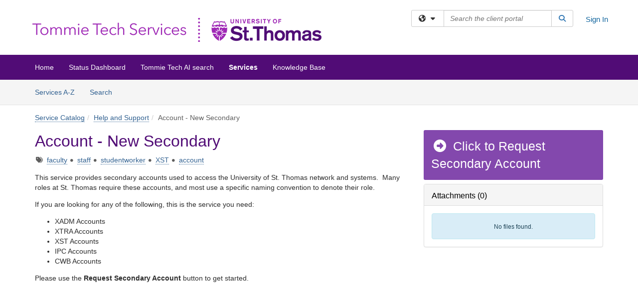

--- FILE ---
content_type: text/html; charset=utf-8
request_url: https://services.stthomas.edu/TDClient/1898/ClientPortal/Requests/ServiceDet?ID=41527&SIDs=11177
body_size: 17227
content:

<!DOCTYPE html>

<html lang="en" xmlns="http://www.w3.org/1999/xhtml">
<head><meta name="viewport" content="width=device-width, initial-scale=1.0" /><!-- Google Tag Manager -->
<script>(function(w,d,s,l,i){w[l]=w[l]||[];w[l].push({'gtm.start':
new Date().getTime(),event:'gtm.js'});var f=d.getElementsByTagName(s)[0],
j=d.createElement(s),dl=l!='dataLayer'?'&l='+l:'';j.async=true;j.src=
'https://www.googletagmanager.com/gtm.js?id='+i+dl;f.parentNode.insertBefore(j,f);
})(window,document,'script','dataLayer','GTM-WR9V5K73');</script>
<!-- End Google Tag Manager --><script>
  window.TdxGtmContext = {"User":{"Id":0,"UID":"00000000-0000-0000-0000-000000000000","UserName":"","FullName":"Public User","AlertEmail":"publicuser@noreply.com","Role":"Experience User","HasTDNext":false,"StandardApplicationNames":null,"TicketApplicationNames":[],"AssetApplicationNames":[],"ClientPortalApplicationNames":[],"Type":"Technician","Analytics":{"Title":null,"Organization":null}},"Partition":{"Id":1011,"Name":"Multi-Tenant 11 Production"},"BillableEntity":{"Id":373,"Name":"University of St. Thomas","SalesForceIdentifier":"0013600000EM5JvAAL","GWMIID":"244c76f8-e92e-4e5a-bddc-07dff0763d78"},"Environment":{"ShortName":"PRD"}};
</script><script src="/TDPortal/Content/Scripts/jquery/2.2.4/jquery.min.js?v=20260129230334"></script><script src="/TDPortal/Content/Scripts/jquery-migrate/1.4.1/jquery-migrate.min.js?v=20260129230334"></script><script src="/TDPortal/Content/Scripts/jquery-ui/1.13.2/jquery-ui-1.13.2.custom.timepicker.min.js?v=20260130000958"></script><link href="/TDPortal/Content/Styles/jquery-ui/1.13.2/jquery-ui.compiled.min.css?v=20260130001002" rel="stylesheet" type="text/css"  /><link href="/TDPortal/Content/bootstrap/3.4.1/dist/css/bootstrap.min.css?v=20260129230336" rel="stylesheet" type="text/css" id="lnkBootstrapCSS" /><script src="/TDPortal/Content/bootstrap/3.4.1/dist/js/bootstrap.min.js?v=20260129230336"></script><link href="/TDPortal/Content/FontAwesome/css/fontawesome.min.css?v=20260129230332" rel="stylesheet" type="text/css" id="lnkFontAwesome" /><link href="/TDPortal/Content/FontAwesome/css/solid.css?v=20260129230332" rel="stylesheet" type="text/css"  /><link href="/TDPortal/Content/FontAwesome/css/regular.css?v=20260129230332" rel="stylesheet" type="text/css"  /><link href="/TDPortal/Content/FontAwesome/css/brands.css?v=20260129230332" rel="stylesheet" type="text/css"  /><link href="/TDPortal/Content/FontAwesome/css/v4-shims.css?v=20260129230332" rel="stylesheet" type="text/css"  /><link href="/TDClient/Styles/bootstrap_custom.min.css?v=20260130001000" rel="stylesheet" type="text/css"  /><link href="/TDClient/Styles/TDStyles.min.css?v=20260130001002" rel="stylesheet" type="text/css"  /><link href="https://services.stthomas.edu/TDPortal/BE/Style/373/TDClient/1898?v=20210810145342" rel="stylesheet" type="text/css" /><script src="/TDPortal/Content/Scripts/tdx/dist/TDJSFramework.compiled.min.js?v=20260130000958"></script><script src="/TDPortal/Content/Scripts/tdx/dist/modalFocusTrap.min.js?v=20260130000956"></script><script src="/TDPortal/Content/Scripts/underscore/1.12.1/underscore-min.js?v=20260129230336"></script>
<script src="/TDClient/Scripts/clientOS.min.js?v=20260130000950"></script>
<script src="/TDClient/Scripts/collapseMe.min.js?v=20260130000950"></script>
<script src="/TDClient/Scripts/tdsearchfilter.min.js?v=20260130000950"></script>
<script src="/TDClient/Scripts/SiteSearch.min.js?v=20260130000950"></script>
<script src="/TDPortal/Content/Scripts/tdx/dist/elasticsearchAutocomplete.min.js?v=20260130000956"></script>
<link id="ctl00_ctl00_lnkFavicon" rel="icon" href="https://services.stthomas.edu/TDPortal/BE/Icon/373/1898?v=20191002184005" />

    
    <script async src="//www.googletagmanager.com/gtag/js?id=G-RN03KBKCD0"></script>
    <script>

      $(function () {

        window.dataLayer = window.dataLayer || [];
        function gtag() { dataLayer.push(arguments); }
        gtag('js', new Date());
        // Be sure to set the proper cookie domain to the customer's full subdomain when sending the pageview hit.
        gtag('config', 'G-RN03KBKCD0', { 'cookie_domain': 'services.stthomas.edu' });

        });

    </script>

  

  <script>

      $(function () {
        var masterUi = MasterUI({
          isPostback: false,
          baseUrl: '/TDClient/',
          isTdGoogleAnalyticsEnabled: true,
          isAuthenticated: false
          });

        $('#collapseMe').collapseMe({
          toggleVisibilitySelector: '.navbar-toggle'
        });

        TeamDynamix.addRequiredFieldHelp();
      });

      // The sub-nav menu uses padding-top to position itself below the header bar and main navigation sections. When the
      // window is resized, there is a chance that the content of these header or nav sections wraps, causing the height
      // to change, potentially covering the sub-nav menu, which is obviously a big usability problem. This function
      // listens for when the window size or orientation is changing (and also when the window first loads), and adjusts
      // the padding so that the sub-nav menu appears in the correct location.
      $(window).bind('load ready resize orientationchange', function () {
        var headerHeight = $('#divMstrHeader').height();
        $('#navShim').css({
          "padding-top": headerHeight
        });

        $('#content').css({
          "padding-top": headerHeight,
          "margin-top": headerHeight * -1
        });
      });
  </script>

  
  

  

  <script src="/TDPortal/Content/select2/v3/select2.min.js?v=20260130002250"></script><link href="/TDPortal/Content/select2/v3/select2.compiled.min.css?v=20260130002250" rel="stylesheet" type="text/css" id="lnkSelect2" />
  <script src="/TDClient/Scripts/Share.min.js?v=20260129230332"></script>
<script src="/TDClient/Scripts/attachmentHandler.min.js?v=20260130000958"></script>


  <script>

    function ToggleFavorite() {
      __doPostBack('ctl00$ctl00$cpContent$cpContent$btnToggleFavorite', '');
    }

    function shareService() {
      if ($('#ctl00_ctl00_cpContent_cpContent_shareRecipients').val().trim() === "") {
        alert('You must first enter a valid email.');
        $('#btnShare').progressButton('reset');
      }
      else {
        __doPostBack('ctl00$ctl00$cpContent$cpContent$btnSendShare', '');
      }
    }

    function closeShareModal() {
      $('#divShareModal').modal('hide');
      $('#btnShare').progressButton('reset');
    }

    function showHideCommentInput(show) {
      var commentEditor = CKEDITOR.instances['ctl00_ctl00_cpContent_cpContent_txtComments_txtEditor_txtBody'];

      if (show) {
        $('#ctl00_ctl00_cpContent_cpContent_btnSaveComment').progressButton().progressButton('reset');
        $('#divComment').show();
        commentEditor.focus();
        $("#luFeedCommentNotification").select2("val", null, true);
        $('#btnComment').hide();
      } else {
        $('#divComment').hide();
        commentEditor.setData('');
        $("#luFeedCommentNotification").select2("val", null, true);
        $('#btnComment').show();
      }
    }

    $(function () {

      var attachmentHandler = new TeamDynamix.AttachmentHandler({
        containerSelector: '.js-service-attachments',
        resultLabelSelector: '#ctl00_ctl00_cpContent_cpContent_lblResults_lblResults-label',
        baseControllerUrl: '/TDClient/1898/ClientPortal/Shared/Attachments',
        antiForgeryToken: 'h2XbN1YXFauVwm6LBxD7SLRWWSHGdro5bu9OyRrg8-NxeD4CJk4jU-6zdeD_dh5V0iAA-CUXfFE2eRXV3_lSyAa4W_c1:-JYpbeU3SRTXMxSDceYNxWuNHBUEdZxzTqVVBGoGtwdIhsBc63M_DN5cOUzGaRrDyUboIJgFSy6foqAx2HENT2sq57M1',
        itemId: 41527,
        componentId: 47,
        feedId: 'serviceFeed'
      });

      $('#btnShare').on('click', function () {
        shareService();
      });

      // Don't try and update the table styles if the user wanted to opt out.
      $('#ctl00_ctl00_cpContent_cpContent_divDescription table:not(.SkipTableFixup)').each(function (table) {
        var padding = $(this).attr('cellpadding');
        var spacing = $(this).attr('cellspacing');

        $(this).css("border-collapse", "separate");

        if (spacing) {
          $(this).css("border-spacing", spacing + "px");
        }

        $(this).find('td').each(function (cell) { $(this).css('padding', padding + 'px') });
      });

      

    });

    

  </script>



<meta property="og:title" content="Account - New Secondary" />
<meta property="og:type" content="article" />
<meta property="og:url" content="https://services.stthomas.edu/TDClient/1898/ClientPortal/Requests/ServiceDet?ID=41527" />
<meta property="og:image" content="https://services.stthomas.edu/TDPortal/BE/Logo/373/1898" />
<meta property="og:description" content="If you are looking for any of the following, this is the service you need:
-XST Accounts (Student Worker Account)
-IPC Accounts
-CWB Accounts
-XADM Accounts
-XTRA Accounts" />
  <meta property="og:site_name" content="University of St. Thomas - Services" />
  <meta property="article:section" content="Identity and Access Management" />
    <meta property="article:tag" content="faculty" />
    <meta property="article:tag" content="staff" />
    <meta property="article:tag" content="studentworker" />
    <meta property="article:tag" content="XST" />
    <meta property="article:tag" content="account" /><title>
	Service - Account - New Secondary
</title></head>
<body>
<!-- Google Tag Manager (noscript) -->
<noscript><iframe src="https://www.googletagmanager.com/ns.html?id=GTM-WR9V5K73"
height="0" width="0" style="display:none;visibility:hidden"></iframe></noscript>
<!-- End Google Tag Manager (noscript) -->
<form method="post" action="/TDClient/1898/ClientPortal/Requests/ServiceDet?ID=41527&amp;SIDs=11177" onsubmit="javascript:return WebForm_OnSubmit();" id="aspnetForm">
<div class="aspNetHidden">
<input type="hidden" name="__EVENTTARGET" id="__EVENTTARGET" value="" />
<input type="hidden" name="__EVENTARGUMENT" id="__EVENTARGUMENT" value="" />
<input type="hidden" name="__VIEWSTATE" id="__VIEWSTATE" value="LdB6ALy1i5iLrSSn+hqYg1CIc4zfcIAhNquc8PZw6T08dhkoe6JM6TYUcqaQl6ggVI2pe/psz7m/YUvvxEhM0zg2SxdMt1t7Z2FgvUNcolaIbikbcWbHBu0j31Sfkew3VP2784VtFZQ87CnuKrrB99H0XPPehYfz5/p4o6lSNN+0hbm+UPy9H6vZpAxwf4vG7vOODoRDdw+Q6jagovS0IIGSman5jr0uRzKPTIXUkp+A90fSzySAUyDGSzSgVutj/3JVQmFgfPXqtvjFv2jABgRDoAOTkxUVTCD6Z9aHlYPHXr2UImmIzFo8ds+CzBs7UPs1+C3YjUs5DtM9yw3XnhnIRTYS+q+Lyxs6BGPMwlRxpT+vDlnPAfRJN4jWPA0zpP9A924EIQIpQjb/8IRfdaGgalMTrTAypZdQBOFwbX1yb3o4ERZNGq1ScQMMjOops5irpisFre/tynsVUlGa0qnh1i86JPJhjYDbne9Wavz1mKrmcumCKcfbEzRoFCB10alyodoUBeKSLfnjMEF5ZZvucOkpv90FMRNYpfVRmhDpZCOkb7xurJCk+JivHRb/qZDk6memKnTFNx1b22IUzkORuNE8M7aRCRRCW/Sn58Xi81l1c0X9f3ino24bBMtVm8ON3eoUPMfF4lzOrvCy8X5LSGHXiOmwL4eWupBY6VsRvnWPGATVzOI8o4UUxmnaRFs3H86TDXdp2+QK6t5CzIzYsjPqFtC7uOF+Aht0DxaG7UWOZEmwBUuqO88uGdzeDNaydWXFS2THmSXjNg5IKxrwjLhRggc8m3eDWn/689wlpuMzm85AbKORHHPS5/23FPcPC2BiJ62SXbh0D+naZFery2R18x75lxHPqplLXrpZqYPRgUtjDpsrP1up/l7K9gnEALjG+NbeHaWjndSYrG6CuBjYVJF7jYunbPhZl3MYuAsDl4TnqtS9okyc5+1fXe5JSqnMEGxbK4NnIStMp7/QY+P+IHKm5HcLWDVW8b2O83+EmGgeIA+WMpVDTkHPALOeII11/AkyMm4cqAOzpZbxyo9O10KtiJTxt5sApmOC5aJOnMcLXzBjt2PHk12EC7AddfEPO2ORqL8AwAWRRzFR0Ko0uHQ9yXRsJXgbaz0ZGLX66e42S99T15ZlmOUAgXBmY5vquvby2LGVsL8Rue7HIlkbKue3NfKCB+7vH+Kl8/wUrCTSabQUqW5PzoeDfeQo3aPlipStY1CYzkrSCQmIQPCtaOB3fjUePPFL3axwlzH8Lchv5pMoPQEeFCzsXXGjG94KMM44x89xtD5HdJV9FEPxahMQMd90UFrlCsKKjGc60tQ2xzFqTe2p7Nr9dugjGoubi5S6dQmNPiH/DHgky9yXUNeXxxvnrZOPpeGAdgvk52YKHpZhED1KM/Jp8pR+OSboSUCiKlN38PRd1kgfN5Zd0EfKnz6CTmlcpCq3QWAUD3qNLN/9wBXypfp/TdRwcKfIqduFmAloAo8xZ6W/qs4cYjLs0LsUHKB8gCaSW3ZBfXu3Xi6qBaAnqiIIchA08n0AeUbwux7iTCyMxA4CP8dc+EkdSdjxjzMBRvb9+e2zy334paa85Q3DqgqXpDoQ9Hnvs4hqYjAO2U2JvpBVVmA2B5yoLRdGePVLuCiCnF9tGzDwWGavV6/M4rye9ibtvYHQTbHbvkQe4URPVsgT3JFm5uL/7kDWSBg2HVwYrqwEvP8mny1Ndf3T/H0Aa6fEXihS+c26tMCJoMfya3bhySGgTvCthX8s5G+qwuO1jOa/jbvw56dF9vRd7aP0MYaWF+0oPTZUEFZItoxn9F1D9KLGl22bpRJvTWdEElnnPWrEtWwLjCIQDtkDcpKDo6lq5vWNbdfRpU0abhTxoJ29fGHXVCEhPvOI+8aHQWJEGk+tFI+JeAT0uVvGZrDy/hGOsFEnubUTwz02lAjZVYgOwu1/bmqIvnVfF4r6+5Z5JlIMnwBM+wroBN2fStD4Dp+IGuetFrUihPRfQXFSma70Lnk=" />
</div>

<script type="text/javascript">
//<![CDATA[
var theForm = document.forms['aspnetForm'];
if (!theForm) {
    theForm = document.aspnetForm;
}
function __doPostBack(eventTarget, eventArgument) {
    if (!theForm.onsubmit || (theForm.onsubmit() != false)) {
        theForm.__EVENTTARGET.value = eventTarget;
        theForm.__EVENTARGUMENT.value = eventArgument;
        theForm.submit();
    }
}
//]]>
</script>


<script src="/TDClient/WebResource.axd?d=pynGkmcFUV13He1Qd6_TZMSMQxVWLi4fik2rw1_u_hZsCNzwv5c621ov6_ZX_wzTt5vh-g2&amp;t=638901392248157332" type="text/javascript"></script>


<script src="/TDClient/ScriptResource.axd?d=nv7asgRUU0tRmHNR2D6t1NXOAgTb3J37FC1L2PfbYYFmSPm-ANa7n6FP0x7BAsbHeL4jfY3ptd1q7zKKVI7DbuXZcwEoKOwj9WxCI1VrQlbWE1Trg1t1GmJDN43kQMJsB7X8tw2&amp;t=ffffffff93d1c106" type="text/javascript"></script>
<script src="/TDClient/ScriptResource.axd?d=NJmAwtEo3Ipnlaxl6CMhvmVxW3-Ljsg_2Hna32smxrg-6ogyYAN3UTPsJQ8m1uwzn_kuf2Wpne6NSFmYui3h0wCQhJN3ZUiLTNkvhiIgZpq74-lKmofUPQGJ8own8RI2_mwAcmvlSj2WBnqwm5Wj4cyNvv81&amp;t=5c0e0825" type="text/javascript"></script>
<script src="/TDClient/ScriptResource.axd?d=dwY9oWetJoJoVpgL6Zq8OLdGoo5BVWQ_Eo60QZTEhEcHeiVfwgY9tLCgzdZ5TRwvrwYEnOvujbNccOVLUfWtUg4HivSIsewg6JABxkBGEqVVV64eiRyCAsPDqh6tUioISUQKB74sWMO4Er2mHrWEIWs_sBM1&amp;t=5c0e0825" type="text/javascript"></script>
<script src="/TDClient/WebResource.axd?d=xtfVMqdF1exC2MBVkOJwMveStDR5kg3dbZWgIXMXZmB1xXom6CcIrWFgHa7jsp4qJuFW2L5XShudyzlBsIO3JhCfiU5HmL2BDz__mCv9dznmBlEMS7LvcYg6wTdPTrAXIXI2CvtjwlnpZd-j4Zpsx2wG_uA1&amp;t=639053107560000000" type="text/javascript"></script>
<script src="/TDClient/WebResource.axd?d=sp7vCoAo-SSYfpsQ1sYBBeEDnwCGxDYEwZCM0ler88yoVZIPDXMk1C3XF2L2L0xrbB8Rvhli51TswRlmPIOCZgaY58lKhPr-Pv1jTFJ1oUAu7x6RDtNFZUxbtxs3KYQGLK6FpPD5bKuB0e0NmS9HkAqRVks1&amp;t=639053107560000000" type="text/javascript"></script>
<script src="/TDClient/WebResource.axd?d=icMURy63hv40LPPfq4rTvmm-RfB_YkC6rEEF_2QOO68q3TseXYNBetRKKgBXJ8mn2e8UIgCPiV23HaQUZbjySMHqSgmYZgLcYltBqwD2_EK8aQ08zBuqc3ZBVZITQrbtn6w46dRxFLibMIQg0Aho73rn8Rpxrzg5YMG_JR0UOrUR0wlZ0&amp;t=639053107560000000" type="text/javascript"></script>
<script src="/TDClient/WebResource.axd?d=1HpFfNpwNihNfEP1lyJHvdPVqbv8KRoFH4-_ZORUgPOP-bqmmtIJRvFQc7828Vf59O_-fdBXcnwdv-hYp5RptPuHmMR0kGQM0_3rS4Z7sKfC7jy9Cc_8fyfcUWa8psszacEQlAXHPXmNwyRymbGSywEmhrE1&amp;t=639053107560000000" type="text/javascript"></script>
<script type="text/javascript">
//<![CDATA[
function WebForm_OnSubmit() {
CKEditor_TextBoxEncode('ctl00_ctl00_cpContent_cpContent_shareBody_txtBody', 0); if (typeof(ValidatorOnSubmit) == "function" && ValidatorOnSubmit() == false) return false;
return true;
}
//]]>
</script>

<div class="aspNetHidden">

	<input type="hidden" name="__VIEWSTATEGENERATOR" id="__VIEWSTATEGENERATOR" value="E24F3D79" />
	<input type="hidden" name="__EVENTVALIDATION" id="__EVENTVALIDATION" value="B4tYe+uxy2bzaye/TopmR8ODXmCzyQRh3cQT4FeR/3h1S4fc/540V5nyD19c/eaP9vAdIX/GuS7NFtgE22gKCIqc+q3VEAhWJoaDnVoBUa26fcF3yVj8q/hCoJNxx73bbvtByg==" />
</div>
<script type="text/javascript">
//<![CDATA[
Sys.WebForms.PageRequestManager._initialize('ctl00$ctl00$smMain', 'aspnetForm', ['tctl00$ctl00$cpContent$cpContent$UpdatePanel2','','tctl00$ctl00$cpContent$cpContent$upShare','','tctl00$ctl00$cpContent$cpContent$lblResults$ctl00',''], ['ctl00$ctl00$cpContent$cpContent$btnToggleFavorite','','ctl00$ctl00$cpContent$cpContent$btnSendShare',''], [], 90, 'ctl00$ctl00');
//]]>
</script>

<div id="ctl00_ctl00_upMain" style="display:none;">
	
    <div id="ctl00_ctl00_pbMain" class="progress-box-container"><div class="progress-box-body"><div class="well shadow"><h2 class="h4 gutter-top-none">Updating...</h2><div class="progress" style="margin-bottom: 0;"><div class="progress-bar progress-bar-striped active" role="progressbar" aria-valuemin="0" aria-valuemax="100" style="width: 100%"></div></div></div></div></div>
  
</div>

<header id="ctl00_ctl00_navHeader" role="banner">

  <div id="divMstrHeader" class="master-header NoPrint" style="background-color: #fff;">

  

  <div class="logo-header-full hidden-xs">

    
    <div class="pull-left">
      <a href="#mainContent" class="sr-only sr-only-focusable">Skip to main content</a>
    </div>


    <div id="ctl00_ctl00_divPageHeader" class="container logo-header clearfix" style="padding: 5px;">

      <div id="divLogo" class="pull-left logo-container">

        <a href="https://services.stthomas.edu/"
           target="_blank">
          <img src="/TDPortal/BE/Logo/373/1898" alt="University of St. Thomas Home Page" class="js-logo img-responsive" />
          <span class="sr-only">(opens in a new tab)</span>
        </a>

      </div>

      <div class="master-header-right pull-right padding-top padding-bottom">

        

          <div class="pull-left topLevelSearch input-group">
            <div id="SiteSearch-af417ac364544dfbba6251b4b0d6b707" class="gutter-bottom input-group site-search" style="max-width: 400px;">
  <div id="SiteSearch-dropdown-af417ac364544dfbba6251b4b0d6b707" class="input-group-btn">
    <button type="button" id="SiteSearch-filter-af417ac364544dfbba6251b4b0d6b707" class="btn btn-default dropdown-toggle" data-toggle="dropdown"
            aria-haspopup="true" aria-expanded="false" title="Filter your search by category" data-component="all">
      <span class="fa-solid fa-solid fa-earth-americas"></span><span class="fa-solid fa-fw fa-nopad fa-caret-down" aria-hidden="true"></span>
      <span class="sr-only">
        Filter your search by category. Current category:
        <span class="js-current-component">All</span>
      </span>
    </button>
    <ul tabindex="-1" aria-label="Filter your search by category" role="menu" class="dropdown-menu" >
      <li>
        <a role="menuitem" href="javascript:void(0);" data-component-text="All" data-component="all" data-component-icon="fa-solid fa-earth-americas" title="Search all areas">
          <span class="fa-solid fa-fw fa-nopad fa-earth-americas" aria-hidden="true"></span>
          All
        </a>
      </li>

      <li aria-hidden="true" class="divider"></li>

        <li role="presentation">
          <a role="menuitem" href="javascript:void(0);" data-component-text="Knowledge Base" data-component="kb" data-component-icon="fa-lightbulb" title="Search Knowledge Base">
            <span class="fa-regular fa-fw fa-nopad fa-lightbulb" aria-hidden="true"></span>
            Knowledge Base
          </a>
        </li>

        <li role="presentation">
          <a role="menuitem" href="javascript:void(0);" data-component-text="Service Catalog" data-component="sc" data-component-icon="fa-compass" title="Search Service Catalog">
            <span class="fa-solid fa-fw fa-nopad fa-compass" aria-hidden="true"></span>
            Service Catalog
          </a>
        </li>

    </ul>
  </div>

  <label class="sr-only" for="SiteSearch-text-af417ac364544dfbba6251b4b0d6b707">Search the client portal</label>

  <input id="SiteSearch-text-af417ac364544dfbba6251b4b0d6b707" type="text" class="form-control" autocomplete="off" placeholder="Search the client portal" title="To search for items with a specific tag, enter the # symbol followed by the name of the tag.
To search for items using exact match, place double quotes around your text." />

  <span class="input-group-btn">
    <button id="SiteSearch-button-af417ac364544dfbba6251b4b0d6b707" class="btn btn-default" type="button" title="Search">
      <span class="fa-solid fa-fw fa-nopad fa-search blue" aria-hidden="true"></span>
      <span class="sr-only">Search</span>
    </button>
  </span>
</div>

<script>
  $(function() {
    var siteSearch = new TeamDynamix.SiteSearch({
      searchUrl: "/TDClient/1898/ClientPortal/Shared/Search",
      autocompleteSearchUrl: '/TDClient/1898/ClientPortal/Shared/AutocompleteSearch',
      autocompleteResultsPosition: 'fixed',
      autocompleteResultsZIndex: 1000,
      searchTextBoxSelector: '#SiteSearch-text-af417ac364544dfbba6251b4b0d6b707',
      searchComponentFilterButtonSelector: '#SiteSearch-filter-af417ac364544dfbba6251b4b0d6b707',
      searchButtonSelector: '#SiteSearch-button-af417ac364544dfbba6251b4b0d6b707',
      searchFilterDropdownSelector: '#SiteSearch-dropdown-af417ac364544dfbba6251b4b0d6b707',
      showKnowledgeBaseOption: true,
      showServicesOption: true,
      showForumsOption: false,
      autoFocusSearch: false
    });
  });
</script>
          </div>

        
          <div title="Sign In" class="pull-right gutter-top-sm">
            <a href="/TDClient/1898/ClientPortal/Login.aspx?ReturnUrl=%2fTDClient%2f1898%2fClientPortal%2fRequests%2fServiceDet%3fID%3d41527%26SIDs%3d11177">
              Sign In
            </a>
          </div>
        
      </div>

    </div>

  </div>

  <nav id="ctl00_ctl00_mainNav" class="navbar navbar-default themed tdbar" aria-label="Primary">
    <div id="navContainer" class="container">

      <div class="navbar-header">
        <button type="button" class="pull-left navbar-toggle collapsed themed tdbar-button-anchored tdbar-toggle gutter-left" data-toggle="collapse" data-target=".navbar-collapse">
          <span class="tdbar-button-anchored icon-bar"></span>
          <span class="tdbar-button-anchored icon-bar"></span>
          <span class="tdbar-button-anchored icon-bar"></span>
          <span class="sr-only">Show Applications Menu</span>
        </button>
        <a class="navbar-brand hidden-sm hidden-md hidden-lg themed tdbar-button-anchored truncate-be" href="#">

          Tommie Tech
        </a>
      </div>

      <div id="td-navbar-collapse" class="collapse navbar-collapse">

        <ul class="nav navbar-nav nav-collapsing" id="collapseMe">

          
            <li class="themed tdbar-button-anchored hidden-sm hidden-md hidden-lg">
              <a href="/TDClient/1898/ClientPortal/Login.aspx?ReturnUrl=%2fTDClient%2f1898%2fClientPortal%2fRequests%2fServiceDet%3fID%3d41527%26SIDs%3d11177">Sign In</a>
            </li>
          
            <li id="divSearch" class="themed tdbar-button-anchored hidden-sm hidden-md hidden-lg">
              <a href="/TDClient/1898/ClientPortal/Shared/Search" title="search">Search</a>
            </li>
          
              <li id="divDesktopc5f3aeac-85ea-4508-88bb-4f1381ea0ac4" class="themed tdbar-button-anchored">
                <a href="/TDClient/1898/ClientPortal/Home/">Home</a>
              </li>
            
              <li id="divDesktopd05967cb-9c93-4515-a7dc-2281c182a785" class="themed tdbar-button-anchored">
                <a href="/TDClient/1898/ClientPortal/Home/?ID=d05967cb-9c93-4515-a7dc-2281c182a785">Status Dashboard</a>
              </li>
            
              <li id="divDesktopbabd6045-e2ec-4592-8dbd-169f942811c8" class="themed tdbar-button-anchored">
                <a href="/TDClient/1898/ClientPortal/Home/?ID=babd6045-e2ec-4592-8dbd-169f942811c8">Tommie Tech AI search</a>
              </li>
            

          
            <li id="divTDRequests" class="themed tdbar-button-anchored sr-focusable">
              <a href="/TDClient/1898/ClientPortal/Requests/ServiceCatalog">Services</a>
            </li>
          
            <li id="divTDKnowledgeBase" class="themed tdbar-button-anchored sr-focusable">
              <a href="/TDClient/1898/ClientPortal/KB/">Knowledge Base</a>
            </li>
          

          <li class="themed tdbar-button-anchored hidden-xs more-items-button" id="moreMenu">
            <a data-toggle="dropdown" title="More Applications" href="javascript:;">
              <span class="sr-only">More Applications</span>
              <span class="fa-solid fa-ellipsis-h" aria-hidden="true"></span>
            </a>
            <ul class="dropdown-menu dropdown-menu-right themed tdbar" id="collapsed"></ul>
          </li>

        </ul>
      </div>

    </div>

  </nav>

  </div>

  </header>



<div id="navShim" class="hidden-xs hidden-sm"></div>
<main role="main">
  <div id="content">
    <div id="mainContent" tabindex="-1"></div>
    

  
    <nav id="divTabHeader" class="tdbar-sub NoPrint hidden-xs navbar-subnav" aria-label="Services">
      <a href="#servicesContent" class="sr-only sr-only-focusable">Skip to Services content</a>
      <div class="container clearfix">
        <ul class="nav navbar-nav js-submenu" id="servicesSubMenu" style="margin-left: -15px;">

          
          <li>
            <a href="/TDClient/1898/ClientPortal/Services/ServicesAtoZ">Services A-Z</a>
          </li>
          
          <li>
            <a href="/TDClient/1898/ClientPortal/Requests/ServiceCatalogSearch">Search <span class="sr-only">Services</span></a>
          </li>

        </ul>
      </div>
    </nav>

  

  <div class="container gutter-top">
    <div id="servicesContent" tabindex="-1" style="outline:none;">
      

<span id="ctl00_ctl00_cpContent_cpContent_lblResults_ctl00" aria-live="polite" aria-atomic="true"><span id="ctl00_ctl00_cpContent_cpContent_lblResults_lblResults-label" class="red tdx-error-text"></span></span>
<a id="ctl00_ctl00_cpContent_cpContent_btnSendShare" tabindex="-1" class="hidden" aria-hidden="true" href="javascript:WebForm_DoPostBackWithOptions(new WebForm_PostBackOptions(&quot;ctl00$ctl00$cpContent$cpContent$btnSendShare&quot;, &quot;&quot;, true, &quot;&quot;, &quot;&quot;, false, true))">Blank</a>

<nav aria-label="Breadcrumb">
  <ol class="breadcrumb">
    <li><a href="ServiceCatalog">Service Catalog</a></li><li class="active"><a href="ServiceCatalog?CategoryID=14372">Help and Support</a></li><li class="active">Account - New Secondary</li>
  </ol>
</nav>



<div class="row gutter-top">

<div id="divMainContent" class="col-md-8">

  <h1 class="wrap-text">
    Account - New Secondary
  </h1>

  <div id="ctl00_ctl00_cpContent_cpContent_divTags">
    <span class="sr-only">Tags</span>
    <span class="fa-solid fa-tags gray gutter-right-sm" aria-hidden="true" title="Tags"></span>
    
        <a href="/TDClient/1898/ClientPortal/Requests/ServiceCatalogSearch?SearchText=%23faculty" id="ctl00_ctl00_cpContent_cpContent_rptTags_ctl00_ctl00_lnkDisplay" title="faculty">faculty</a>

      
        <span class="fa-solid fa-circle gray gutter-right-sm font-xs vert-middle" aria-hidden="true"></span>
      
        <a href="/TDClient/1898/ClientPortal/Requests/ServiceCatalogSearch?SearchText=%23staff" id="ctl00_ctl00_cpContent_cpContent_rptTags_ctl02_ctl00_lnkDisplay" title="staff">staff</a>

      
        <span class="fa-solid fa-circle gray gutter-right-sm font-xs vert-middle" aria-hidden="true"></span>
      
        <a href="/TDClient/1898/ClientPortal/Requests/ServiceCatalogSearch?SearchText=%23studentworker" id="ctl00_ctl00_cpContent_cpContent_rptTags_ctl04_ctl00_lnkDisplay" title="studentworker">studentworker</a>

      
        <span class="fa-solid fa-circle gray gutter-right-sm font-xs vert-middle" aria-hidden="true"></span>
      
        <a href="/TDClient/1898/ClientPortal/Requests/ServiceCatalogSearch?SearchText=%23XST" id="ctl00_ctl00_cpContent_cpContent_rptTags_ctl06_ctl00_lnkDisplay" title="XST">XST</a>

      
        <span class="fa-solid fa-circle gray gutter-right-sm font-xs vert-middle" aria-hidden="true"></span>
      
        <a href="/TDClient/1898/ClientPortal/Requests/ServiceCatalogSearch?SearchText=%23account" id="ctl00_ctl00_cpContent_cpContent_rptTags_ctl08_ctl00_lnkDisplay" title="account">account</a>

      
  </div>

  

  

  <div id="ctl00_ctl00_cpContent_cpContent_divDescription" class="gutter-top ckeShim"><p>This service provides secondary accounts used to access the University of St. Thomas network and systems. &nbsp;Many roles at St. Thomas require these accounts, and most use a specific naming convention to denote their role. &nbsp;</p>

<p>If you are looking for any of the following, this is the service you need:</p>

<ul>
	<li>XADM&nbsp;Accounts</li>
	<li>XTRA Accounts</li>
	<li>XST Accounts</li>
	<li>IPC Accounts</li>
	<li>CWB Accounts</li>
</ul>

<p>Please use the <strong>Request Secondary Account</strong> button to get started.&nbsp;&nbsp;</p></div>

  

  &nbsp;

</div>

<div id="divSidebar" class="col-md-4">

  <span id="ctl00_ctl00_cpContent_cpContent_lnkRequest">
    <a class="DetailAction " href="TicketRequests/NewForm?ID=TiUPNwkpikQ_&amp;RequestorType=Service&amp;SIDs=11177">  <span class="fa-solid fa-circle-right fa-fw" aria-hidden="true"></span>
Click to Request Secondary Account</a>
  </span>
  

  <a id="ctl00_ctl00_cpContent_cpContent_btnToggleFavorite" tabindex="-1" class="hidden" aria-hidden="true" href="javascript:WebForm_DoPostBackWithOptions(new WebForm_PostBackOptions(&quot;ctl00$ctl00$cpContent$cpContent$btnToggleFavorite&quot;, &quot;&quot;, true, &quot;&quot;, &quot;&quot;, false, true))">Blank</a>

  

  

  <div id="divAttachments" class="js-service-attachments"></div>

</div>

</div>



    </div>
  </div>


  </div>
</main>



<script type="text/javascript">
//<![CDATA[
setNavPosition('TDRequests');window.CKEDITOR_BASEPATH = 'https://services.stthomas.edu/TDPortal/Content/ckeditor/';
//]]>
</script>
<script src="https://services.stthomas.edu/TDPortal/Content/ckeditor/ckeditor.js?t=C6HH5UF" type="text/javascript"></script>
<script type="text/javascript">
//<![CDATA[
var CKEditor_Controls=[],CKEditor_Init=[];function CKEditor_TextBoxEncode(d,e){var f;if(typeof CKEDITOR=='undefined'||typeof CKEDITOR.instances[d]=='undefined'){f=document.getElementById(d);if(f)f.value=f.value.replace(/</g,'&lt;').replace(/>/g,'&gt;');}else{var g=CKEDITOR.instances[d];if(e&&(typeof Page_BlockSubmit=='undefined'||!Page_BlockSubmit)){g.destroy();f=document.getElementById(d);if(f)f.style.visibility='hidden';}else g.updateElement();}};(function(){if(typeof CKEDITOR!='undefined'){var d=document.getElementById('ctl00_ctl00_cpContent_cpContent_shareBody_txtBody');if(d)d.style.visibility='hidden';}var e=function(){var f=CKEditor_Controls,g=CKEditor_Init,h=window.pageLoad,i=function(){for(var j=f.length;j--;){var k=document.getElementById(f[j]);if(k&&k.value&&(k.value.indexOf('<')==-1||k.value.indexOf('>')==-1))k.value=k.value.replace(/&lt;/g,'<').replace(/&gt;/g,'>').replace(/&amp;/g,'&');}if(typeof CKEDITOR!='undefined')for(var j=0;j<g.length;j++)g[j].call(this);};window.pageLoad=function(j,k){if(k.get_isPartialLoad())setTimeout(i,0);if(h&&typeof h=='function')h.call(this,j,k);};if(typeof Page_ClientValidate=='function'&&typeof CKEDITOR!='undefined')Page_ClientValidate=CKEDITOR.tools.override(Page_ClientValidate,function(j){return function(){for(var k in CKEDITOR.instances){if(document.getElementById(k))CKEDITOR.instances[k].updateElement();}return j.apply(this,arguments);};});setTimeout(i,0);};if(typeof Sys!='undefined'&&typeof Sys.Application!='undefined')Sys.Application.add_load(e);if(window.addEventListener)window.addEventListener('load',e,false);else if(window.attachEvent)window.attachEvent('onload',e);})();CKEditor_Controls.push('ctl00_ctl00_cpContent_cpContent_shareBody_txtBody');
CKEditor_Init.push(function(){if(typeof CKEDITOR.instances['ctl00_ctl00_cpContent_cpContent_shareBody_txtBody']!='undefined' || !document.getElementById('ctl00_ctl00_cpContent_cpContent_shareBody_txtBody')) return;CKEDITOR.replace('ctl00_ctl00_cpContent_cpContent_shareBody_txtBody',{"autoGrow_maxHeight" : 175, "autoGrow_minHeight" : 175, "contentsCss" : ['https://services.stthomas.edu/TDPortal/Content/ckeditor/contents.css', '/TDPortal/Content/FontAwesome/css/fontawesome.min.css', '/TDPortal/Content/FontAwesome/css/brands.min.css', '/TDPortal/Content/FontAwesome/css/regular.min.css', '/TDPortal/Content/FontAwesome/css/solid.min.css', '/TDPortal/Content/FontAwesome/css/v4-shims.min.css'], "height" : "175", "htmlEncodeOutput" : true, "image_previewText" : " ", "removePlugins" : "magicline,devtools,templates,elementspath,fontawesome,youtube,uploadimage,simpleimage,remoteimageblocker", "title" : "Message", "toolbar" : "TDSimple"}); });

var Page_ValidationActive = false;
if (typeof(ValidatorOnLoad) == "function") {
    ValidatorOnLoad();
}

function ValidatorOnSubmit() {
    if (Page_ValidationActive) {
        return ValidatorCommonOnSubmit();
    }
    else {
        return true;
    }
}
        Sys.Application.add_init(function() {
    $create(Sys.UI._UpdateProgress, {"associatedUpdatePanelId":null,"displayAfter":500,"dynamicLayout":true}, null, null, $get("ctl00_ctl00_upMain"));
});
//]]>
</script>
</form>


  
  



  <footer role="contentinfo">

    <div class="master-footer">
      <div style="padding-top: 80px; font-family: Helvetica Neue, Helvetica, Roboto, Arial, sans-serif; font-weight: 400; line-height: 1.5; font-size: 16px">
    <div class="footer" style="margin: 0; padding: 40px 0 0; overflow: hidden; border-top: 1px solid #DDDDDD">
        <div class="block__inner" style="max-width: 75rem; margin-right: auto; margin-left: auto; display: flex; margin-bottom: 40px">
            <div class="block__main" style="max-width: 100%; padding-right: 1.25rem; padding-left: 1.25rem">
                <a class="footer__logo-wrap" href="/TDClient/1898/Portal/Home/" style="background-color: rgba(0, 0, 0, 0); color: inherit; display: inline-block; width: 164px; height: 36px; overflow: hidden">
                    <span class="access-hidden" style="width: 1px; height: 1px; padding: 0; margin: -1px; overflow: hidden; clip: rect(0, 0, 0, 0); border: 0">Home</span>
                    
                </a>
                <p class="block__address block__copy" style="margin-top: 15px; margin-bottom: 1rem; color: #510C76; font-weight: 400; line-height: 1.66667; letter-spacing: 0.05375rem">University of St. Thomas, Minnesota
                    
                    <br>2115 Summit Avenue
                    
                    <br>St. Paul, Minnesota 55105 USA
                    
                    <br><a href="tel:+16519625000" style="background-color: rgba(0, 0, 0, 0); color: inherit">651-962-5000</a>
                
                </p>
            </div>
            <ul class="block__info" style="padding-left: 1.25rem; margin-top: 30px; margin-bottom: 0; list-style-type: none; max-width: 100%; padding-right: 1.25rem; font-size: 0">
                <li class="block__info__item" style="display: inline-block; width: 50%; margin-top: 0">
                    <a class="block__info__link" href="https://www.stthomas.edu/jobs/" target="_blank" style="background-color: rgba(0, 0, 0, 0); color: #510C76; font-weight: 600; line-height: 1.26667; letter-spacing: 0.04rem">Jobs at St. Thomas</a>
                </li>
                <li class="block__info__item" style="display: inline-block; width: 50%; margin-top: 0">
                    <a class="block__info__link" href="https://give.stthomas.edu/" target="_blank" style="background-color: rgba(0, 0, 0, 0); color: #510C76; font-weight: 600; line-height: 1.26667; letter-spacing: 0.04rem">Support St. Thomas</a>
                </li>
                <li class="block__info__item" style="display: inline-block; width: 50%; margin-top: 40px">
                    <a class="block__info__link" href="https://www.stthomas.edu/academics/undergraduate/" target="_blank" style="background-color: rgba(0, 0, 0, 0); color: #510C76; font-weight: 600; line-height: 1.26667; letter-spacing: 0.04rem">Find Your Major</a>
                </li>
                <li class="block__info__item" style="display: inline-block; width: 50%; margin-top: 40px">
                    <a class="block__info__link" href="https://www.stthomas.edu/catalog/" target="_blank" style="background-color: rgba(0, 0, 0, 0); color: #510C76; font-weight: 600; line-height: 1.26667; letter-spacing: 0.04rem">Course Catalog</a>
                </li>
                <li class="block__info__item" style="display: inline-block; width: 50%; margin-top: 40px">
                    <a class="block__info__link" href="https://news.stthomas.edu/" target="_blank" style="background-color: rgba(0, 0, 0, 0); color: #510C76; font-weight: 600; line-height: 1.26667; letter-spacing: 0.04rem">News</a>
                </li>
                <li class="block__info__item" style="display: inline-block; width: 50%; margin-top: 40px">
                    <a class="block__info__link" href="https://www.stthomas.edu/events/audience" target="_blank" style="background-color: rgba(0, 0, 0, 0); color: #510C76; font-weight: 600; line-height: 1.26667; letter-spacing: 0.04rem">Events</a>
                </li>
            </ul>
            <div class="block__action" style="max-width: 100%; padding-right: 1.25rem; padding-left: 1.25rem; margin-top: 50px; text-align: right">
                <ul class="button-grid" style="padding-left: 0; margin: -20px -10px 0; list-style-type: none; text-align: center">
                    <li class="button-grid__item" style="display: block; margin: 10px 10px 0">
                        <a class="button button_hollow_purple" href="https://www.stthomas.edu/admissions/apply/" target="_blank" style="background-color: rgba(0, 0, 0, 0); color: #510C76; display: inline-block; vertical-align: middle; margin: 0 0 1rem; padding: 10.5px 10px; border: 1px solid #510C76; border-radius: 32px; line-height: 1.71429; text-align: center; cursor: pointer; font-weight: 700; letter-spacing: 0.075rem; width: 100%; min-width: 190px">    Apply
                    </a>
                    </li>
                    <li class="button-grid__item" style="display: block; margin: 10px 10px 0">
                        <a class="button button_hollow_purple" href="https://www.stthomas.edu/admissions/undergraduate/campus-visits/" target="_blank" style="background-color: rgba(0, 0, 0, 0); color: #510C76; display: inline-block; vertical-align: middle; margin: 0 0 1rem; padding: 10.5px 10px; border: 1px solid #510C76; border-radius: 32px; line-height: 1.71429; text-align: center; cursor: pointer; font-weight: 700; letter-spacing: 0.075rem; width: 100%; min-width: 190px">    Visit St. Thomas
                    </a>
                    </li>
                    <li class="button-grid__item" style="display: block; margin: 10px 10px 0">
                        <a class="button button_hollow_purple" href="https://www.stthomas.edu/maps-directions/" target="_blank" style="background-color: rgba(0, 0, 0, 0); color: #510C76; display: inline-block; vertical-align: middle; margin: 0 0 1rem; padding: 10.5px 10px; border: 1px solid #510C76; border-radius: 32px; line-height: 1.71429; text-align: center; cursor: pointer; font-weight: 700; letter-spacing: 0.075rem; width: 100%; min-width: 190px">    Maps &amp; Directions
                    </a>
                    </li>
                </ul>
            </div>
            <div class="block__social-wrap" style="max-width: 100%; padding-right: 1.25rem; padding-left: 1.25rem; margin-top: 40px">
                <ul class="block__social" style="padding-left: 0; margin: 0 0 0 auto; list-style-type: none; width: 100%; text-align: center">
                    <li class="block__social__item" style="display: inline-block; margin-top: 0">
                        <a class="block__social__link" href="https://www.facebook.com/UofStThomasMN/" target="_blank" style="background-color: #9E28B5; color: inherit; display: flex; border-radius: 50%">
                            <span class="access-hidden" style="width: 1px; height: 1px; padding: 0; margin: -1px; overflow: hidden; clip: rect(0, 0, 0, 0); border: 0">Facebook</span>
                            
                        </a>
                    </li>
                    <li class="block__social__item" style="display: inline-block; margin-top: 0; margin-left: 5px">
                        <a class="block__social__link" href="https://twitter.com/UofStThomasMN/" target="_blank" style="background-color: #9E28B5; color: inherit; display: flex; border-radius: 50%">
                            <span class="access-hidden" style="width: 1px; height: 1px; padding: 0; margin: -1px; overflow: hidden; clip: rect(0, 0, 0, 0); border: 0">Twitter</span>
                            
                        </a>
                    </li>
                    <li class="block__social__item" style="display: inline-block; margin-left: 5px">
                        <a class="block__social__link block__social__link_pinterest" href="https://www.pinterest.com/uofstthomasmn/" target="_blank" style="background-color: #FFFFFF !important; color: inherit; display: flex; border-radius: 50%">
                            <span class="access-hidden" style="width: 1px; height: 1px; padding: 0; margin: -1px; overflow: hidden; clip: rect(0, 0, 0, 0); border: 0">Pinterest</span>
                            
                        </a>
                    </li>
                    <li class="block__social__item" style="display: inline-block; margin-left: 5px">
                        <a class="block__social__link" href="https://www.youtube.com/universityofstthomas/" target="_blank" style="background-color: #9E28B5; color: inherit; display: flex; border-radius: 50%">
                            <span class="access-hidden" style="width: 1px; height: 1px; padding: 0; margin: -1px; overflow: hidden; clip: rect(0, 0, 0, 0); border: 0">YouTube</span>
                            
                        </a>
                    </li>
                    <li class="block__social__item" style="display: inline-block; margin-left: 5px">
                        <a class="block__social__link" href="https://www.linkedin.com/school/universityofstthomas/" target="_blank" style="background-color: #9E28B5; color: inherit; display: flex; border-radius: 50%">
                            <span class="access-hidden" style="width: 1px; height: 1px; padding: 0; margin: -1px; overflow: hidden; clip: rect(0, 0, 0, 0); border: 0">LinkedIn</span>
                            
                        </a>
                    </li>
                    <li class="block__social__item" style="display: inline-block; margin-left: 5px">
                        <a class="block__social__link" href="https://instagram.com/uofstthomasmn/" target="_blank" style="background-color: #9E28B5; color: inherit; display: flex; border-radius: 50%">
                            <span class="access-hidden" style="width: 1px; height: 1px; padding: 0; margin: -1px; overflow: hidden; clip: rect(0, 0, 0, 0); border: 0">Instagram</span>
                            
                        </a>
                    </li>
                </ul>
            </div>
        </div>
        <div class="block__ancillary block__copy" style="width: 100%; padding: 20px 0; background-color: #510C76; font-weight: 400; line-height: 1.66667; letter-spacing: 0.05375rem">
            <div class="block__bottom__footer">
                <div class="block__wrap__footer" style="max-width: 75rem; display: flex; margin: 0 auto">
                    <p class="block__copyright" style="margin: 0 0 10px; max-width: 100%; padding-right: 1.25rem; padding-left: 1.25rem; text-align: center; color: #FFFFFF">© 
                        <span style="display: inline-block">2026</span> University of St. Thomas, Minnesota
                    </p>
                    <nav class="block__footer__links" style="max-width: 100%; padding-right: 1.25rem; padding-left: 1.25rem; margin: 10px 0">
                        <ul style="padding: 0; margin: 0; list-style-type: none; text-align: center">
                            <li style="display: inline-block; margin: 0 10px">
                                <a href="https://stthomas.az1.qualtrics.com/jfe/form/SV_29nqe0td5nH798q" target="_blank" style="background-color: rgba(0, 0, 0, 0); color: #FFFFFF">Report a Website Problem</a>
                            </li>
                            <li style="display: inline-block; margin: 0 10px">
                                <a href="https://www.stthomas.edu/policies/" target="_blank" style="background-color: rgba(0, 0, 0, 0); color: #FFFFFF">Policies</a>
                            </li>
                            <li style="display: inline-block; margin: 0 10px">
                                <a href="https://www.stthomas.edu/policies/equal-opportunity/" target="_blank" style="background-color: rgba(0, 0, 0, 0); color: #FFFFFF">EO Statement</a>
                            </li>
                            <li style="display: inline-block; margin: 0 10px">
                                <a href="https://www.stthomas.edu/policies/online-privacy/" target="_blank" style="background-color: rgba(0, 0, 0, 0); color: #FFFFFF">Privacy Policy</a>
                            </li>
                            <li style="display: inline-block; margin: 0 10px">
                                <a href="https://www.stthomas.edu/emergency/" target="_blank" style="background-color: rgba(0, 0, 0, 0); color: #FFFFFF">Emergency</a>
                            </li>
                        </ul>
                    </nav>
                </div>
            </div>
        </div>
    </div>
</div>
      
    </div>

  </footer>



<script>

    
    

      // Inject the Google Analytics isogram. This must happen here because it
      // cannot be injected through an external javascript library.
      (function (i, s, o, g, r, a, m) {
        i['GoogleAnalyticsObject'] = r; i[r] = i[r] || function () {
          (i[r].q = i[r].q || []).push(arguments)
        }, i[r].l = 1 * new Date(); a = s.createElement(o),
          m = s.getElementsByTagName(o)[0]; a.async = 1; a.src = g; m.parentNode.insertBefore(a, m)
      })(window, document, 'script', '//www.google-analytics.com/analytics.js', 'ga');
    

      // Per Incident #6707155. Need to focus on img. pseudo-class :focus-within is not supported in IE
      (function ($) {
        var $anchor = $('#divLogo a');
        var $beLogo = $('#divLogo a img');

        $anchor.focus(function () {
          $beLogo.addClass('accessibility-focus-on-logo');
        }).blur(function () {
          $beLogo.removeClass('accessibility-focus-on-logo');
        });

        
        
          const queryParams = new URLSearchParams(window.location.search);
          let showChatbot = true;
          if (queryParams.has('nobot')) {
            const nobotFlag = queryParams.get('nobot');
            if (nobotFlag === '1' || nobotFlag === 'true') {
              showChatbot = false;
            }
          }

          if(showChatbot) {
            $.ajax({
              url: "/TDClient/1898/ClientPortal/Chatbots/GetScript",
              type: "GET",
              dataType: 'text',
              success: function (data) {
                
                var jQueryAjaxSettingsCache = jQuery.ajaxSettings.cache;
                jQuery.ajaxSettings.cache = true;
                $(document.body).append(data);
                jQuery.ajaxSettings.cache = jQueryAjaxSettingsCache;
              }
            });
          }
        

        window.addEventListener("message", (event) => {

          // Only accept events that come from the same origin
          if (event.origin != window.location.origin) {
            return;
          }

          switch (event.data.type) {

            case "authenticate-using-popup":
              handleAuthenticateUsingPopup(event.data.payload);
              break;

            case "authenticated-successfully":
              handleAuthenticatedSuccessfully(event.data.payload);
              break;

            default:
              break;
          }

        });

        function handleAuthenticateUsingPopup(payload) {
          let loginUrl = '/TDClient/1898/ClientPortal/Login.aspx';

          if (payload.successCallbackUrl) {
            loginUrl += '?SuccessCallbackUrl=' + payload.successCallbackUrl;
          }

          window.open(loginUrl, "_blank", "popup=1");
        }

        function handleAuthenticatedSuccessfully() {
          event.source.close();
          window.location.href = window.location.href;
        }
    })(jQuery);

</script>

</body>
</html>
